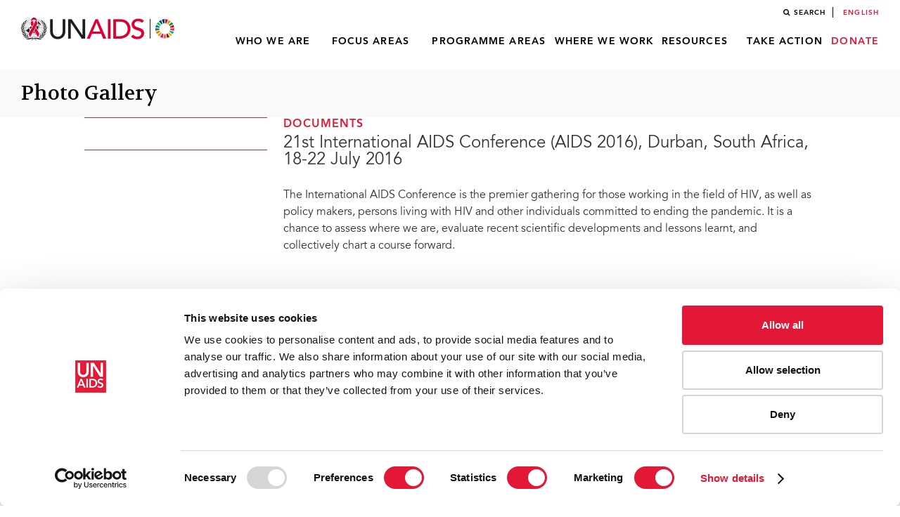

--- FILE ---
content_type: text/html; charset=UTF-8
request_url: https://www.unaids.org/en/resources/multimediacentre/photos/AIDS2016
body_size: 7275
content:
<!DOCTYPE html>
<html lang="en" dir="">
  <head profile="">
    
    <meta id="viewport" name="viewport" content="width=device-width, initial-scale=1">
    <meta property="fb:app_id" content="182300775636101" />
    <meta property="og:url" content="/en/resources/multimediacentre/photos/AIDS2016" />
    <meta property="og:title" content="21st International AIDS Conference (AIDS 2016), Durban, South Africa, 18-22 July 2016 | UNAIDS" />
    <!-- Google Tag Manager -->
    <script>
      (function(w,d,s,l,i){
        w[l]=w[l]||[];
        w[l].push({'gtm.start': new Date().getTime(),event:'gtm.js'});
        var f=d.getElementsByTagName(s)[0],
            j=d.createElement(s),
            dl=l!='dataLayer'?'&l='+l:'';
        j.async=true;
        j.src='https://www.googletagmanager.com/gtm.js?id='+i+dl;
        f.parentNode.insertBefore(j,f);
      })(window,document,'script','dataLayer','GTM-KKR6R7');
    </script>
    <!-- End Google Tag Manager -->
    <script type="application/ld+json">
      { "@context": "http://schema.org",
        "@type": "Organization",
        "name": "UNAIDS",
        "url": "https://www.unaids.org/en",
        "logo": "https://www.unaids.org/sites/default/files/unaids_eng.png",
        "contactPoint": [{
          "@type": "ContactPoint",
          "telephone": "+41-22-791-36-66",
          "contactType": "customer service"
        }],
        "sameAs": [
          "https://twitter.com/unaids",
          "https://www.facebook.com/UNAIDS",
          "https://www.instagram.com/unaidsglobal/",
          "https://www.youtube.com/user/UNAIDS",
          "https://plus.google.com/+unaids"
        ]
      }
    </script>
    <script>
      (function(doc) {
        var viewport = document.getElementById('viewport');
        if ( navigator.userAgent.match(/iPhone/i) || navigator.userAgent.match(/iPod/i)) {
          viewport.setAttribute("content", "width=device-width,maximum-scale=1.0,minimum-scale=1.0");
        } else if ( navigator.userAgent.match(/iPad/i) ) {
          viewport.setAttribute("content", "width=device-width,maximum-scale=0.95");
        }
      })(document);
    </script>
    <title>21st International AIDS Conference (AIDS 2016), Durban, South Africa, 18-22 July 2016 | UNAIDS</title>
    <link rel="stylesheet" media="all" href="/sites/default/files/css/css_YpOz4WMBHdhkPJPLBDMQVtDxnlZI_OspSBVNCJVFjZQ.css?delta=0&amp;language=en&amp;theme=unaidsv2&amp;include=eJwrriwuSc3VT0osTtUpzUvMTCkuM9JPz8lPSsyJLy6pzMnMSwcA9woN0Q" />
<link rel="stylesheet" media="all" href="/sites/default/files/css/css_zw0jVVsRrLS8docpu3zdJG_WvTu5qlkrhJ_1j5PQKYY.css?delta=1&amp;language=en&amp;theme=unaidsv2&amp;include=eJwrriwuSc3VT0osTtUpzUvMTCkuM9JPz8lPSsyJLy6pzMnMSwcA9woN0Q" />

    <link href="https://fonts.googleapis.com/css?family=Volkhov" rel="stylesheet">
    
    <script type="text/javascript" src="//platform-api.sharethis.com/js/sharethis.js#property=5968b481b69de60011989e3d&product=inline-share-buttons"></script>
    <!-- Cludo CSS -->
    <link href="https://customer.cludo.com/css/470/2092/cludo-search.min.css" type="text/css" rel="stylesheet">
  </head>
  <body class="not-front node-type-media-asset">
    <!-- Google Tag Manager (noscript) -->
    <noscript>
      <iframe src="https://www.googletagmanager.com/ns.html?id=GTM-KKR6R7" height="0" width="0" style="display:none;visibility:hidden"></iframe>
    </noscript>
    <!-- End Google Tag Manager (noscript) -->
    <div id="skip-link">
      <a href="#main-content" class="visually-hidden focusable">Skip to main content</a>
    </div>
    
      <div class="dialog-off-canvas-main-canvas" data-off-canvas-main-canvas>
    

<div class='search-box'>
  <div class='inner'>
	<div class='closing pointer'><i class="fa fa-times" aria-hidden="true"></i></div>
	<div id="cludo-search-form">
	  <label for="search-box">Search</label>
	  <input name="searchrequest" type="search" id="search-box" value="" title="Search" autocomplete="off" placeholder="Enter keyword">
	</div>
	<div id="suggestions" class="clearfix">
	</div>
  </div>
</div>

<div id="page">
  <div id='content-overlay'></div>
	<header class="header" id="header" role="banner">
		<div class="top-mobile-menu">
			<div class='inner row-wr '>
				<div class='left'>
					<div id="logo">
													<a href="/en" title="Home" rel="home" class="header__logo"><img src="/themes/unaidsv2/images/logo-unaids_sdg_small.png" alt="Home" class="header__logo-image" /></a>
											</div>
					<div id="burger-menu" class="mobile-hide">
						<div id="menu-btn-wr">
							  <div class="menu-btn">
								<span class="item-bur close-left"></span>
								<span class="item-bur close-hide"></span>
								<span class="item-bur close-right"></span>
							  </div>
							  <div class="menu-text">
								<span class="menu-t">Menu</span>
								<span class="close-t">Close</span>
							  </div>
						</div>
					</div>
				</div>
				<div class='right'>
				  					  <ul id='search-button'><li><a href='site-search' rel='nofollow'>Search</a></li></ul>

				  				  				  <ul class="language-switcher-locale-url">
										  <li class="en first last active">
						<a href="/en/resources/multimediacentre/photos/AIDS2016" class="language-link active"
						   xml:lang="en" hreflang="en">
						  English
						</a>
					  </li>
									  </ul>
				  				  <div id='main-menu'><div id="magic-line"></div>


  
  <ul class="menu menu--main menu--level-0">
		  	  <li class="menu__item is-expanded first expanded">
		<a href="/en/whoweare/about" class="menu__link" data-drupal-link-system-path="node/47995">Who we are</a>
				    
  <ul class="menu menu--main menu--level-0 menu--level-1">
		  	  <li class="menu__item first leaf">
		<a href="/en/whoweare/about" class="menu__link" data-drupal-link-system-path="node/47995">About UNAIDS</a>
			  </li>
		  	  <li class="menu__item leaf">
		<a href="/en/Global-AIDS-Strategy-2021-2026" class="menu__link" data-drupal-link-system-path="node/55289">Global AIDS Strategy 2021-2026</a>
			  </li>
		  	  <li class="menu__item leaf">
		<a href="/en/goals/unitednationsdeclarationsandgoals" class="menu__link" data-drupal-link-system-path="node/41864">United Nations declarations and goals</a>
			  </li>
		  	  <li class="menu__item leaf">
		<a href="/en/whoweare/governance" class="menu__link" data-drupal-link-system-path="node/49358">UNAIDS governance</a>
			  </li>
		  	  <li class="menu__item leaf">
		<a href="/en/whoweare/pcb" class="menu__link" data-drupal-link-system-path="node/49372">UNAIDS Programme Coordinating Board</a>
			  </li>
		  	  <li class="menu__item leaf">
		<a href="https://open.unaids.org" class="menu__link">Results and transparency portal</a>
			  </li>
		  	  <li class="menu__item leaf">
		<a href="/en/aboutunaids/unaidscosponsors" class="menu__link" data-drupal-link-system-path="node/46083">UNAIDS Cosponsors</a>
			  </li>
		  	  <li class="menu__item leaf">
		<a href="/en/aboutunaids/unaidsambassadors" class="menu__link" data-drupal-link-system-path="node/45982">UNAIDS ambassadors and global advocates</a>
			  </li>
		  	  <li class="menu__item leaf">
		<a href="/en/aboutunaids/unaidsleadership" class="menu__link" data-drupal-link-system-path="node/45978">UNAIDS leadership</a>
			  </li>
		  	  <li class="menu__item leaf">
		<a href="/en/whoweare/evaluation" class="menu__link" data-drupal-link-system-path="node/54638">UNAIDS evaluation office</a>
			  </li>
		  	  <li class="menu__item leaf">
		<a href="/en/whoweare/ethics" class="menu__link" data-drupal-link-system-path="node/56996">UNAIDS ethics office</a>
			  </li>
		  	  <li class="menu__item last leaf">
		<a href="/en/UNplus" class="menu__link" data-drupal-link-system-path="node/58542">UN Plus</a>
			  </li>
	  </ul>

			  </li>
		  	  <li class="menu__item is-expanded expanded">
		<a href="/en/whatwedo" class="menu__link" data-drupal-link-system-path="node/50124">Focus areas</a>
				    
  <ul class="menu menu--main menu--level-0 menu--level-1">
		  	  <li class="menu__item first leaf">
		<a href="/en/2026-2031-global-aids-strategy" class="menu__link" data-drupal-link-system-path="node/59046">Global AIDS Strategy 2026-2031</a>
			  </li>
		  	  <li class="menu__item leaf">
		<a href="/en/recommended-2030-targets-for-hiv" class="menu__link" data-drupal-link-system-path="node/59244">Recommended 2030 targets for HIV</a>
			  </li>
		  	  <li class="menu__item leaf">
		<a href="https://sustainability.unaids.org/" class="menu__link">Sustainability of the HIV response</a>
			  </li>
		  	  <li class="menu__item leaf">
		<a href="/en/topic/Community-pandemic-response" class="menu__link" data-drupal-link-system-path="node/57514">Community pandemic response</a>
			  </li>
		  	  <li class="menu__item leaf">
		<a href="/en/topics/education-plus" class="menu__link" data-drupal-link-system-path="node/55083">Education Plus Initiative</a>
			  </li>
		  	  <li class="menu__item leaf">
		<a href="/en/topic/alliance-children" class="menu__link" data-drupal-link-system-path="node/57290">Global alliance to end AIDS in children</a>
			  </li>
		  	  <li class="menu__item leaf">
		<a href="/en/topic/cutting-edge-tech-all" class="menu__link" data-drupal-link-system-path="node/56898">Equal access to cutting edge HIV technologies</a>
			  </li>
		  	  <li class="menu__item leaf">
		<a href="/en/topic/decriminalization" class="menu__link" data-drupal-link-system-path="node/56833">Save lives: Decriminalize</a>
			  </li>
		  	  <li class="menu__item leaf">
		<a href="https://www.inequalitycouncil.org/" class="menu__link">Global council on inequality, AIDS and pandemics</a>
			  </li>
		  	  <li class="menu__item leaf">
		<a href="/en/topic/resources" class="menu__link" data-drupal-link-system-path="node/48227">Resources and financing</a>
			  </li>
		  	  <li class="menu__item leaf">
		<a href="https://hivpreventioncoalition.unaids.org/" class="menu__link">Global HIV Prevention Coalition</a>
			  </li>
		  	  <li class="menu__item leaf">
		<a href="/en/topic/global-partnership-discrimination" class="menu__link" data-drupal-link-system-path="node/55428">Global Partnership to Eliminate Stigma and Discrimination</a>
			  </li>
		  	  <li class="menu__item last leaf">
		<a href="https://www.gpphiv.org/" class="menu__link">Global parliamentary platform on HIV and AIDS</a>
			  </li>
	  </ul>

			  </li>
		  	  <li class="menu__item is-expanded expanded">
		<a href="/en/whatwedo" class="menu__link" data-drupal-link-system-path="node/50124">Programme areas</a>
				    
  <ul class="menu menu--main menu--level-0 menu--level-1">
		  	  <li class="menu__item first leaf">
		<a href="/en/topics/2025_target_setting" class="menu__link" data-drupal-link-system-path="node/51994">2025 AIDS targets</a>
			  </li>
		  	  <li class="menu__item leaf">
		<a href="/en/AIDS_SDGs" class="menu__link" data-drupal-link-system-path="node/49785">AIDS and SDGs</a>
			  </li>
		  	  <li class="menu__item leaf">
		<a href="/en/topic/community" class="menu__link" data-drupal-link-system-path="node/47900">Community mobilization</a>
			  </li>
		  	  <li class="menu__item leaf">
		<a href="/en/topic/data" class="menu__link" data-drupal-link-system-path="node/48878">Data</a>
			  </li>
		  	  <li class="menu__item leaf">
		<a href="/en/cities" class="menu__link" data-drupal-link-system-path="node/49217">Fast-Track cities</a>
			  </li>
		  	  <li class="menu__item leaf">
		<a href="/en/topic/gender" class="menu__link" data-drupal-link-system-path="node/47897">Gender</a>
			  </li>
		  	  <li class="menu__item leaf">
		<a href="/en/topic/prevention" class="menu__link" data-drupal-link-system-path="node/48003">HIV prevention</a>
			  </li>
		  	  <li class="menu__item leaf">
		<a href="/en/topic/treatment" class="menu__link" data-drupal-link-system-path="node/47970">HIV treatment</a>
			  </li>
		  	  <li class="menu__item leaf">
		<a href="/en/topic/rights" class="menu__link" data-drupal-link-system-path="node/47930">Human rights</a>
			  </li>
		  	  <li class="menu__item leaf">
		<a href="/en/topic/key-populations" class="menu__link" data-drupal-link-system-path="node/48859">Key populations</a>
			  </li>
		  	  <li class="menu__item leaf">
		<a href="/en/topic/privatesector" class="menu__link" data-drupal-link-system-path="node/50534">Private sector and the AIDS response</a>
			  </li>
		  	  <li class="menu__item leaf">
		<a href="/en/topic/security" class="menu__link" data-drupal-link-system-path="node/47961">Security and humanitarian affairs</a>
			  </li>
		  	  <li class="menu__item leaf">
		<a href="/en/topic/social-protection" class="menu__link" data-drupal-link-system-path="node/47908">Social protection</a>
			  </li>
		  	  <li class="menu__item leaf">
		<a href="/en/topic/tuberculosis" class="menu__link" data-drupal-link-system-path="node/47921">TB/HIV</a>
			  </li>
		  	  <li class="menu__item leaf">
		<a href="/en/topic/UHC" class="menu__link" data-drupal-link-system-path="node/52934">Universal health coverage</a>
			  </li>
		  	  <li class="menu__item last leaf">
		<a href="/en/topic/young-people" class="menu__link" data-drupal-link-system-path="node/47946">Young people</a>
			  </li>
	  </ul>

			  </li>
		  	  <li class="menu__item is-expanded expanded">
		<a href="/en/regionscountries" class="menu__link" data-drupal-link-system-path="node/26589">Where we work</a>
				    
  <ul class="menu menu--main menu--level-0 menu--level-1">
		  	  <li class="menu__item first leaf">
		<a href="/en/regionscountries/regions" class="menu__link" data-drupal-link-system-path="node/40714">Regions</a>
			  </li>
		  	  <li class="menu__item last leaf">
		<a href="/en/regionscountries/countries" class="menu__link" data-drupal-link-system-path="node/41754">Countries</a>
			  </li>
	  </ul>

			  </li>
		  	  <li class="menu__item is-expanded expanded">
		<a href="/en/resources" class="menu__link" data-drupal-link-system-path="node/50141">Resources</a>
				    
  <ul class="menu menu--main menu--level-0 menu--level-1">
		  	  <li class="menu__item first leaf">
		<a href="/en/resources/presscentre" class="menu__link" data-drupal-link-system-path="node/49102">Press centre</a>
			  </li>
		  	  <li class="menu__item leaf">
		<a href="/en/resources/featurestories_archive" class="menu__link" data-drupal-link-system-path="node/48864">News</a>
			  </li>
		  	  <li class="menu__item leaf">
		<a href="/en/resources/publications/all" class="menu__link" data-drupal-link-system-path="resources/publications/all">Publications</a>
			  </li>
		  	  <li class="menu__item leaf">
		<a href="/en/resources/fact-sheet" class="menu__link" data-drupal-link-system-path="node/46163">Fact sheet</a>
			  </li>
		  	  <li class="menu__item leaf">
		<a href="/en/resources/campaigns" class="menu__link" data-drupal-link-system-path="node/49824">Campaigns</a>
			  </li>
		  	  <li class="menu__item leaf">
		<a href="/en/resources/speeches" class="menu__link" data-drupal-link-system-path="resources/speeches">Speeches</a>
			  </li>
		  	  <li class="menu__item leaf">
		<a href="/en/resources/infographics" class="menu__link" data-drupal-link-system-path="resources/infographics">Infographics</a>
			  </li>
		  	  <li class="menu__item leaf">
		<a href="/en/frequently-asked-questions-about-hiv-and-aids" class="menu__link" data-drupal-link-system-path="node/52699">FAQ on HIV and AIDS </a>
			  </li>
		  	  <li class="menu__item leaf">
		<a href="/en/World_AIDS_Day" class="menu__link" data-drupal-link-system-path="node/51376">World AIDS Day</a>
			  </li>
		  	  <li class="menu__item leaf">
		<a href="/en/zero-discrimination-day" class="menu__link" data-drupal-link-system-path="node/53507">Zero Discrimination Day</a>
			  </li>
		  	  <li class="menu__item leaf">
		<a href="https://aidsinfo.unaids.org/" class="menu__link">Latest data on HIV</a>
			  </li>
		  	  <li class="menu__item leaf">
		<a href="http://kpatlas.unaids.org/dashboard" class="menu__link">Data on key populations</a>
			  </li>
		  	  <li class="menu__item leaf">
		<a href="http://lawsandpolicies.unaids.org/" class="menu__link">Laws and policies</a>
			  </li>
		  	  <li class="menu__item leaf">
		<a href="http://hivfinancial.unaids.org/hivfinancialdashboards.html" class="menu__link">HIV financial resources</a>
			  </li>
		  	  <li class="menu__item leaf">
		<a href="/en/podcasts" class="menu__link" data-drupal-link-system-path="node/57195">Podcast</a>
			  </li>
		  	  <li class="menu__item leaf">
		<a href="/en/videos_archive" class="menu__link" data-drupal-link-system-path="node/48870">Videos</a>
			  </li>
		  	  <li class="menu__item last leaf">
		<a href="https://tsm.unaids.org/" class="menu__link">Technical Support Mechanism</a>
			  </li>
	  </ul>

			  </li>
		  	  <li class="menu__item is-expanded expanded">
		<a href="/en/takeaction" class="menu__link" data-drupal-link-system-path="node/48826">Take action</a>
				    
  <ul class="menu menu--main menu--level-0 menu--level-1">
		  	  <li class="menu__item first leaf">
		<a href="/en/frequently-asked-questions-about-hiv-and-aids" class="menu__link" data-drupal-link-system-path="node/52699">Learn about HIV and AIDS</a>
			  </li>
		  	  <li class="menu__item leaf">
		<a href="/en/takeaction" class="menu__link" data-drupal-link-system-path="node/48826">Take action</a>
			  </li>
		  	  <li class="menu__item leaf">
		<a href="/en/donate" class="menu__link" data-drupal-link-system-path="node/48829">Become a donor</a>
			  </li>
		  	  <li class="menu__item leaf">
		<a href="https://investment-book.unaids.org/" class="menu__link">Investment Book</a>
			  </li>
		  	  <li class="menu__item leaf">
		<a href="/en/contact" class="menu__link" data-drupal-link-system-path="node/49083">Contact us</a>
			  </li>
		  	  <li class="menu__item last leaf">
		<a href="/en/vacanciesandtenders" class="menu__link" data-drupal-link-system-path="node/40324">Work for us</a>
			  </li>
	  </ul>

			  </li>
		  	  <li class="menu__item last leaf">
		<a href="/en/donate" class="menu__link" data-drupal-link-system-path="node/48829">Donate</a>
			  </li>
	  </ul>
</div>
				</div>
			</div>
			<div id="bottom-modal-menu" class="mobile-hide row-wr clearfix">
				<ul class="bot-m-menu">
										<li class="search-it">  <ul id='search-button'><li><a href='site-search' rel='nofollow'>Search</a></li></ul>
</li>
															<li class="lang-it"><span class="b-m-m-item">Languages</span></li>
										<li class="donate-it"><a class="b-m-m-item donate" href="/en/donate">Donate</a></li>
				</ul>
			</div>
		</div>
		<div id='main-menu-mobile' class="mobile-hide row-wr clearfix"><div id="magic-line"></div>


  
  <ul class="menu menu--main menu--level-0">
		  	  <li class="menu__item is-expanded first expanded">
		<a href="/en/whoweare/about" class="menu__link" data-drupal-link-system-path="node/47995">Who we are</a>
				    
  <ul class="menu menu--main menu--level-0 menu--level-1">
		  	  <li class="menu__item first leaf">
		<a href="/en/whoweare/about" class="menu__link" data-drupal-link-system-path="node/47995">About UNAIDS</a>
			  </li>
		  	  <li class="menu__item leaf">
		<a href="/en/Global-AIDS-Strategy-2021-2026" class="menu__link" data-drupal-link-system-path="node/55289">Global AIDS Strategy 2021-2026</a>
			  </li>
		  	  <li class="menu__item leaf">
		<a href="/en/goals/unitednationsdeclarationsandgoals" class="menu__link" data-drupal-link-system-path="node/41864">United Nations declarations and goals</a>
			  </li>
		  	  <li class="menu__item leaf">
		<a href="/en/whoweare/governance" class="menu__link" data-drupal-link-system-path="node/49358">UNAIDS governance</a>
			  </li>
		  	  <li class="menu__item leaf">
		<a href="/en/whoweare/pcb" class="menu__link" data-drupal-link-system-path="node/49372">UNAIDS Programme Coordinating Board</a>
			  </li>
		  	  <li class="menu__item leaf">
		<a href="https://open.unaids.org" class="menu__link">Results and transparency portal</a>
			  </li>
		  	  <li class="menu__item leaf">
		<a href="/en/aboutunaids/unaidscosponsors" class="menu__link" data-drupal-link-system-path="node/46083">UNAIDS Cosponsors</a>
			  </li>
		  	  <li class="menu__item leaf">
		<a href="/en/aboutunaids/unaidsambassadors" class="menu__link" data-drupal-link-system-path="node/45982">UNAIDS ambassadors and global advocates</a>
			  </li>
		  	  <li class="menu__item leaf">
		<a href="/en/aboutunaids/unaidsleadership" class="menu__link" data-drupal-link-system-path="node/45978">UNAIDS leadership</a>
			  </li>
		  	  <li class="menu__item leaf">
		<a href="/en/whoweare/evaluation" class="menu__link" data-drupal-link-system-path="node/54638">UNAIDS evaluation office</a>
			  </li>
		  	  <li class="menu__item leaf">
		<a href="/en/whoweare/ethics" class="menu__link" data-drupal-link-system-path="node/56996">UNAIDS ethics office</a>
			  </li>
		  	  <li class="menu__item last leaf">
		<a href="/en/UNplus" class="menu__link" data-drupal-link-system-path="node/58542">UN Plus</a>
			  </li>
	  </ul>

			  </li>
		  	  <li class="menu__item is-expanded expanded">
		<a href="/en/whatwedo" class="menu__link" data-drupal-link-system-path="node/50124">Focus areas</a>
				    
  <ul class="menu menu--main menu--level-0 menu--level-1">
		  	  <li class="menu__item first leaf">
		<a href="/en/2026-2031-global-aids-strategy" class="menu__link" data-drupal-link-system-path="node/59046">Global AIDS Strategy 2026-2031</a>
			  </li>
		  	  <li class="menu__item leaf">
		<a href="/en/recommended-2030-targets-for-hiv" class="menu__link" data-drupal-link-system-path="node/59244">Recommended 2030 targets for HIV</a>
			  </li>
		  	  <li class="menu__item leaf">
		<a href="https://sustainability.unaids.org/" class="menu__link">Sustainability of the HIV response</a>
			  </li>
		  	  <li class="menu__item leaf">
		<a href="/en/topic/Community-pandemic-response" class="menu__link" data-drupal-link-system-path="node/57514">Community pandemic response</a>
			  </li>
		  	  <li class="menu__item leaf">
		<a href="/en/topics/education-plus" class="menu__link" data-drupal-link-system-path="node/55083">Education Plus Initiative</a>
			  </li>
		  	  <li class="menu__item leaf">
		<a href="/en/topic/alliance-children" class="menu__link" data-drupal-link-system-path="node/57290">Global alliance to end AIDS in children</a>
			  </li>
		  	  <li class="menu__item leaf">
		<a href="/en/topic/cutting-edge-tech-all" class="menu__link" data-drupal-link-system-path="node/56898">Equal access to cutting edge HIV technologies</a>
			  </li>
		  	  <li class="menu__item leaf">
		<a href="/en/topic/decriminalization" class="menu__link" data-drupal-link-system-path="node/56833">Save lives: Decriminalize</a>
			  </li>
		  	  <li class="menu__item leaf">
		<a href="https://www.inequalitycouncil.org/" class="menu__link">Global council on inequality, AIDS and pandemics</a>
			  </li>
		  	  <li class="menu__item leaf">
		<a href="/en/topic/resources" class="menu__link" data-drupal-link-system-path="node/48227">Resources and financing</a>
			  </li>
		  	  <li class="menu__item leaf">
		<a href="https://hivpreventioncoalition.unaids.org/" class="menu__link">Global HIV Prevention Coalition</a>
			  </li>
		  	  <li class="menu__item leaf">
		<a href="/en/topic/global-partnership-discrimination" class="menu__link" data-drupal-link-system-path="node/55428">Global Partnership to Eliminate Stigma and Discrimination</a>
			  </li>
		  	  <li class="menu__item last leaf">
		<a href="https://www.gpphiv.org/" class="menu__link">Global parliamentary platform on HIV and AIDS</a>
			  </li>
	  </ul>

			  </li>
		  	  <li class="menu__item is-expanded expanded">
		<a href="/en/whatwedo" class="menu__link" data-drupal-link-system-path="node/50124">Programme areas</a>
				    
  <ul class="menu menu--main menu--level-0 menu--level-1">
		  	  <li class="menu__item first leaf">
		<a href="/en/topics/2025_target_setting" class="menu__link" data-drupal-link-system-path="node/51994">2025 AIDS targets</a>
			  </li>
		  	  <li class="menu__item leaf">
		<a href="/en/AIDS_SDGs" class="menu__link" data-drupal-link-system-path="node/49785">AIDS and SDGs</a>
			  </li>
		  	  <li class="menu__item leaf">
		<a href="/en/topic/community" class="menu__link" data-drupal-link-system-path="node/47900">Community mobilization</a>
			  </li>
		  	  <li class="menu__item leaf">
		<a href="/en/topic/data" class="menu__link" data-drupal-link-system-path="node/48878">Data</a>
			  </li>
		  	  <li class="menu__item leaf">
		<a href="/en/cities" class="menu__link" data-drupal-link-system-path="node/49217">Fast-Track cities</a>
			  </li>
		  	  <li class="menu__item leaf">
		<a href="/en/topic/gender" class="menu__link" data-drupal-link-system-path="node/47897">Gender</a>
			  </li>
		  	  <li class="menu__item leaf">
		<a href="/en/topic/prevention" class="menu__link" data-drupal-link-system-path="node/48003">HIV prevention</a>
			  </li>
		  	  <li class="menu__item leaf">
		<a href="/en/topic/treatment" class="menu__link" data-drupal-link-system-path="node/47970">HIV treatment</a>
			  </li>
		  	  <li class="menu__item leaf">
		<a href="/en/topic/rights" class="menu__link" data-drupal-link-system-path="node/47930">Human rights</a>
			  </li>
		  	  <li class="menu__item leaf">
		<a href="/en/topic/key-populations" class="menu__link" data-drupal-link-system-path="node/48859">Key populations</a>
			  </li>
		  	  <li class="menu__item leaf">
		<a href="/en/topic/privatesector" class="menu__link" data-drupal-link-system-path="node/50534">Private sector and the AIDS response</a>
			  </li>
		  	  <li class="menu__item leaf">
		<a href="/en/topic/security" class="menu__link" data-drupal-link-system-path="node/47961">Security and humanitarian affairs</a>
			  </li>
		  	  <li class="menu__item leaf">
		<a href="/en/topic/social-protection" class="menu__link" data-drupal-link-system-path="node/47908">Social protection</a>
			  </li>
		  	  <li class="menu__item leaf">
		<a href="/en/topic/tuberculosis" class="menu__link" data-drupal-link-system-path="node/47921">TB/HIV</a>
			  </li>
		  	  <li class="menu__item leaf">
		<a href="/en/topic/UHC" class="menu__link" data-drupal-link-system-path="node/52934">Universal health coverage</a>
			  </li>
		  	  <li class="menu__item last leaf">
		<a href="/en/topic/young-people" class="menu__link" data-drupal-link-system-path="node/47946">Young people</a>
			  </li>
	  </ul>

			  </li>
		  	  <li class="menu__item is-expanded expanded">
		<a href="/en/regionscountries" class="menu__link" data-drupal-link-system-path="node/26589">Where we work</a>
				    
  <ul class="menu menu--main menu--level-0 menu--level-1">
		  	  <li class="menu__item first leaf">
		<a href="/en/regionscountries/regions" class="menu__link" data-drupal-link-system-path="node/40714">Regions</a>
			  </li>
		  	  <li class="menu__item last leaf">
		<a href="/en/regionscountries/countries" class="menu__link" data-drupal-link-system-path="node/41754">Countries</a>
			  </li>
	  </ul>

			  </li>
		  	  <li class="menu__item is-expanded expanded">
		<a href="/en/resources" class="menu__link" data-drupal-link-system-path="node/50141">Resources</a>
				    
  <ul class="menu menu--main menu--level-0 menu--level-1">
		  	  <li class="menu__item first leaf">
		<a href="/en/resources/presscentre" class="menu__link" data-drupal-link-system-path="node/49102">Press centre</a>
			  </li>
		  	  <li class="menu__item leaf">
		<a href="/en/resources/featurestories_archive" class="menu__link" data-drupal-link-system-path="node/48864">News</a>
			  </li>
		  	  <li class="menu__item leaf">
		<a href="/en/resources/publications/all" class="menu__link" data-drupal-link-system-path="resources/publications/all">Publications</a>
			  </li>
		  	  <li class="menu__item leaf">
		<a href="/en/resources/fact-sheet" class="menu__link" data-drupal-link-system-path="node/46163">Fact sheet</a>
			  </li>
		  	  <li class="menu__item leaf">
		<a href="/en/resources/campaigns" class="menu__link" data-drupal-link-system-path="node/49824">Campaigns</a>
			  </li>
		  	  <li class="menu__item leaf">
		<a href="/en/resources/speeches" class="menu__link" data-drupal-link-system-path="resources/speeches">Speeches</a>
			  </li>
		  	  <li class="menu__item leaf">
		<a href="/en/resources/infographics" class="menu__link" data-drupal-link-system-path="resources/infographics">Infographics</a>
			  </li>
		  	  <li class="menu__item leaf">
		<a href="/en/frequently-asked-questions-about-hiv-and-aids" class="menu__link" data-drupal-link-system-path="node/52699">FAQ on HIV and AIDS </a>
			  </li>
		  	  <li class="menu__item leaf">
		<a href="/en/World_AIDS_Day" class="menu__link" data-drupal-link-system-path="node/51376">World AIDS Day</a>
			  </li>
		  	  <li class="menu__item leaf">
		<a href="/en/zero-discrimination-day" class="menu__link" data-drupal-link-system-path="node/53507">Zero Discrimination Day</a>
			  </li>
		  	  <li class="menu__item leaf">
		<a href="https://aidsinfo.unaids.org/" class="menu__link">Latest data on HIV</a>
			  </li>
		  	  <li class="menu__item leaf">
		<a href="http://kpatlas.unaids.org/dashboard" class="menu__link">Data on key populations</a>
			  </li>
		  	  <li class="menu__item leaf">
		<a href="http://lawsandpolicies.unaids.org/" class="menu__link">Laws and policies</a>
			  </li>
		  	  <li class="menu__item leaf">
		<a href="http://hivfinancial.unaids.org/hivfinancialdashboards.html" class="menu__link">HIV financial resources</a>
			  </li>
		  	  <li class="menu__item leaf">
		<a href="/en/podcasts" class="menu__link" data-drupal-link-system-path="node/57195">Podcast</a>
			  </li>
		  	  <li class="menu__item leaf">
		<a href="/en/videos_archive" class="menu__link" data-drupal-link-system-path="node/48870">Videos</a>
			  </li>
		  	  <li class="menu__item last leaf">
		<a href="https://tsm.unaids.org/" class="menu__link">Technical Support Mechanism</a>
			  </li>
	  </ul>

			  </li>
		  	  <li class="menu__item is-expanded expanded">
		<a href="/en/takeaction" class="menu__link" data-drupal-link-system-path="node/48826">Take action</a>
				    
  <ul class="menu menu--main menu--level-0 menu--level-1">
		  	  <li class="menu__item first leaf">
		<a href="/en/frequently-asked-questions-about-hiv-and-aids" class="menu__link" data-drupal-link-system-path="node/52699">Learn about HIV and AIDS</a>
			  </li>
		  	  <li class="menu__item leaf">
		<a href="/en/takeaction" class="menu__link" data-drupal-link-system-path="node/48826">Take action</a>
			  </li>
		  	  <li class="menu__item leaf">
		<a href="/en/donate" class="menu__link" data-drupal-link-system-path="node/48829">Become a donor</a>
			  </li>
		  	  <li class="menu__item leaf">
		<a href="https://investment-book.unaids.org/" class="menu__link">Investment Book</a>
			  </li>
		  	  <li class="menu__item leaf">
		<a href="/en/contact" class="menu__link" data-drupal-link-system-path="node/49083">Contact us</a>
			  </li>
		  	  <li class="menu__item last leaf">
		<a href="/en/vacanciesandtenders" class="menu__link" data-drupal-link-system-path="node/40324">Work for us</a>
			  </li>
	  </ul>

			  </li>
		  	  <li class="menu__item last leaf">
		<a href="/en/donate" class="menu__link" data-drupal-link-system-path="node/48829">Donate</a>
			  </li>
	  </ul>
</div>
				<div id="languages-modal-menu" class="mobile-hide row-wr clearfix">
		<ul class="language-switcher-locale-url">
						  <li class="en first last active">
				<a href="/en/resources/multimediacentre/photos/AIDS2016" class="language-link active"
				   xml:lang="en" hreflang="en">
				  English
				</a>
			  </li>
					  </ul>
		</div>
			</header>
			<div class="full-width-container ">
			<div class="gray-bg">
				<h1 class="page__title title" id="page-title">Photo Gallery</h1>
											</div>
			<div class="sharethis-inline-share-buttons"></div>
		</div>
			
		
	<section class="region region-sidebar-first column sidebar">
		
	</section>
	
	<div id="content" role="main">
		
		
		
		
				  <div>
    <div data-drupal-messages-fallback class="hidden"></div>

  </div>

		<a id="main-content"></a>
		  <div>
    <div id="block-unaidsv2-system-main">
  
    
      <div class="node node-media-asset view-mode-full clearfix">
  <div class="content">
			  	  <div class="content-right">
		<div class="inner">
		  		  			<h2 class="category" data-label="documents">Documents</h2>
		  		  		  <h3>
<span class="field field-type-string field-label-hidden field-name-title">21st International AIDS Conference (AIDS 2016),  Durban, South Africa, 18-22 July 2016</span>
</h3>
		  		  		  		  <div class="doc-pic">
			<div class="body">
			  				<p class="introduction"><p>The International AIDS Conference is the premier gathering for those working in the field of HIV, as well as policy makers, persons living with HIV and other individuals committed to ending the pandemic. It is a chance to assess where we are, evaluate recent scientific developments and lessons learnt, and collectively chart a course forward.</p>
</p>
			  			</div>
			<div class="img_control">
			  			</div>
		  </div>
		</div>
	  </div>
	  	  <div class="content-left">
		<div class="inner">
		  <div class="block">
			<div class="block-inner">
			  <p class="small-type">
							  </p>
			</div>
		  </div>
		</div>
	  </div>
	  	  		<div class="content-bottom" id="content-bottom">
		  <h2 class="cat-title">Related</h2>
		  <div class="view-thumbs">
			<div class="views-row"><h2 class="title"><a href="/en/resources/multimediacentre/photos/20200517_IDAHOT" rel="external">International Day against Homophobia, Transphobia and Biphobia (IDAHOT)</a></h2><p class='date'>15 May 2020</p></div><div class="views-row"><h2 class="title"><a href="/en/resources/multimediacentre/photos/2017_ICASA" rel="external">ICASA 2017</a></h2><p class='date'>06 December 2017</p></div><div class="views-row"><h2 class="title"><a href="/en/resources/multimediacentre/photos/20170922_UNGA72_photos" rel="external">72nd UN General Assembly, 19-25 September 2017</a></h2><p class='date'>22 September 2017</p></div><div class="views-row"><h2 class="title"><a href="/en/resources/multimediacentre/photos/20170302_benin" rel="external">Benin</a></h2><p class='date'>03 March 2017</p></div><div class="views-row"><h2 class="title"><a href="/en/resources/multimediacentre/photos/71UNGA" rel="external">71st United Nations General Assembly</a></h2><p class='date'>23 September 2016</p></div><div class="views-row"><h2 class="title"><a href="/en/resources/presscentre/featurestories/2016/july/20160722_aids2016closing" rel="external"><span class='img'><div>
  
  
<div class="field field-type-image field-label-above field-name-field-media-image">
    <div class="field-items">
                      <div class="field-item field-item-0 even">
              <img loading="lazy" src="/sites/default/files/styles/large/public/_MG_4617.jpg?itok=K9fxwny1" width="670" height="431" />



          </div>
              </div>
</div>
</div>
</span>The 2016 International AIDS Conference closes with a call to reject complacency in the AIDS response </a></h2><p class='date'>25 July 2016</p></div><div class="views-row"><h2 class="title"><a href="/en/resources/presscentre/featurestories/2016/july/20160722_quilt" rel="external"><span class='img'><div>
  
  
<div class="field field-type-image field-label-above field-name-field-media-image">
    <div class="field-items">
                      <div class="field-item field-item-0 even">
              <img loading="lazy" src="/sites/default/files/styles/large/public/IMG_1264.JPG?itok=9zfJHQat" width="670" height="431" />



          </div>
              </div>
</div>
</div>
</span>Quilts celebrate South Africa’s journey</a></h2><p class='date'>22 July 2016</p></div><div class="views-row"><h2 class="title"><a href="/en/resources/presscentre/featurestories/2016/july/20160722_commitments-to-actions" rel="external"><span class='img'><div>
  
  
<div class="field field-type-image field-label-above field-name-field-media-image">
    <div class="field-items">
                      <div class="field-item field-item-0 even">
              <img loading="lazy" src="/sites/default/files/styles/large/public/_MG_4560.jpg?itok=YyHYU9nQ" width="670" height="431" />



          </div>
              </div>
</div>
</div>
</span>Implementation of the 2016 Political Declaration on Ending AIDS discussed at International AIDS Conference</a></h2><p class='date'>22 July 2016</p></div><div class="views-row"><h2 class="title"><a href="/en/resources/presscentre/featurestories/2016/july/20160720_HPV" rel="external"><span class='img'><div>
  
  
<div class="field field-type-image field-label-above field-name-field-media-image">
    <div class="field-items">
                      <div class="field-item field-item-0 even">
              <img loading="lazy" src="/sites/default/files/styles/large/public/sw_3_0.jpg?itok=Kfnn09l4" width="670" height="431" />



          </div>
              </div>
</div>
</div>
</span>HPV, HIV and cervical cancer: leveraging synergies to save women’s lives</a></h2><p class='date'>22 July 2016</p></div><div class="views-row"><h2 class="title"><a href="/en/resources/presscentre/featurestories/2016/july/20160720_BottomUpTopDown" rel="external"><span class='img'><div>
  
  
<div class="field field-type-image field-label-above field-name-field-media-image">
    <div class="field-items">
                      <div class="field-item field-item-0 even">
              <img loading="lazy" src="/sites/default/files/styles/large/public/_MG_3944.jpg?itok=jpEZx_hu" width="670" height="431" />



          </div>
              </div>
</div>
</div>
</span>Lessons learned from the United Nations General Assembly High-Level Meeting on Ending AIDS</a></h2><p class='date'>21 July 2016</p></div>
		  </div>
		</div>
	  	  </div>
</div>

  </div>

  </div>
 
	</div>
			
	<div id="mobile-sidebar-1" class="mobile-sidebar">
		<section class="region region-sidebar-first column sidebar">
			
		</section>
	</div>
	
	<div class='clear clearer'></div>

	
	  <nav class="breadcrumb">
                  <a href="/en">Home</a>
                    <span class="separator"></span>
                        <a href="/en/resources">Resources</a>
                    <span class="separator"></span>
                        <a href="/en/resources/multimediacentre/photos">Photo galleries</a>
                    <span class="separator"></span>
                        <span class="current-page">21st International AIDS Conference (AIDS 2016),  Durban, South Africa, 18-22 July 2016</span>
                  </nav>

	<div class='divider'></div>
	
	<footer class="footer" id="footer" role="banner">
		<div class="sitemap">
		
		</div>
		<div class="top-footer">
		<div class="left">
			<div class="logo">
				<a href="/en" title="Home" rel="home" class="header__logo"><img src="/themes/unaidsv2/images/logo-unaids_sdg_small.png" alt="Home" class="header__logo-image" /></a>
			</div>
		</div>
		<div class="right">
			<div class='inner'>
			<ul class='bottom-menu'>
	  <li><a href='/en/vacanciesandtenders'>Vacancies</a></li>
	  <li><a href='/en/contact'>Contact UNAIDS</a></li>
	</ul>
			  <ul class="social">
		<li><a class="x" href="http://x.com/unaids" rel="nofollow" target="_blank" title=""><img src="/sites/default/files/x-logo.png"><span class="hidden">X</span></a></li>
	  <li><a class="x" href="https://bsky.app/profile/unaids.org" rel="nofollow" target="_blank" title=""><img src="/sites/default/files/bluesky-logo.png"><span class="hidden">Bluesky</span></a></li>
	<li><a class="x" href="https://www.tiktok.com/@unaidsglobal" rel="nofollow" target="_blank" title=""><img src="/sites/default/files/tiktok-logo.png"><span class="hidden">TikTok</span></a></li>
	  <li><a class="facebook" href="http://www.facebook.com/UNAIDS" rel="nofollow" target="_blank" title=""><i class="fa fa-facebook" aria-hidden="true"></i><span class="hidden">facebook</span></a></li>
	  <li><a class="instagram" href="https://instagram.com/unaidsglobal/" rel="nofollow" target="_blank" title=""><i class="fa fa-instagram" aria-hidden="true"><span class="hidden">instagram</span></i></a></li>
	  <li><a class="youtube" href="https://www.youtube.com/user/UNAIDS" rel="nofollow" target="_blank" title=""><i class="fa fa-youtube" aria-hidden="true"></i><span class="hidden">youtube</span></a></li>
  </ul>

			</div>
		</div>
		</div>
		<div id='closure'>
		<div class='inner'>
			<div class='left'>Copyright © 2026&nbsp;&nbsp;&nbsp;&nbsp;UNAIDS</div>
			<div class='right'><ul class='closure-menu'>
	  <li><a href='/en/aboutunaids/contactunaids/fraud_alert'>Report fraud, abuse, misconduct</a></li>
	  <li><a href='/en/scam-alert'>Scam alert</a></li>
	  <li><a href='/en/terms-of-use'>Terms of use</a></li>
	</ul></div>
		</div>
		</div>  
	</footer>
</div>
	


  </div>

    

        
    <!-- Cludo Search JS -->
        <script type="text/javascript" src="https://customer.cludo.com/scripts/bundles/search-script.min.js"></script>
    <script>
      (function () {
        var cludoSettings = {
          customerId: 470,
          engineId: 2092,
          searchUrl: "/en/site-search",
          language: "en",
          sortOrder: {},
          hideSearchFiltersIfNoResult: false,
          searchInputs: ['cludo-search-form', 'top-search-form'],
          customCallbackAfterSearch: function() {
            document.querySelector("#search-button a").classList.remove("active");
            document.querySelector(".search-box").style.display = "none";
            document.body.classList.remove('search-open');
          }
        };
        var CludoSearch = new Cludo(cludoSettings);
        CludoSearch.init();

        document.getElementById("search-box").addEventListener('keydown', function (e) {
          if (e.key === "Enter") {
            document.querySelector("#search-button a").classList.remove("active");
            document.querySelector(".search-box").style.display = "none";
            document.body.classList.remove('search-open');
          }
        });
      })();
    </script>
    <script type="application/json" data-drupal-selector="drupal-settings-json">{"path":{"baseUrl":"\/","pathPrefix":"en\/","currentPath":"node\/46475","currentPathIsAdmin":false,"isFront":false,"currentLanguage":"en"},"pluralDelimiter":"\u0003","suppressDeprecationErrors":true,"user":{"uid":0,"permissionsHash":"671ac3529a2347e1b869537d059f29c3d3f144ad29eaff39296d64a7fe4dcc49"}}</script>
<script src="/sites/default/files/js/js_hif1xNrt1CDk95Rc3GKbyaVqGq_IHj7yxHPNv2rMqfk.js?scope=footer&amp;delta=0&amp;language=en&amp;theme=unaidsv2&amp;include=eJwrzUvMTCkuM9JPz8lPSsyJL04uyiwoKdYphYkXl-QXZaYW6yYWJWdklqXqpmXmlKQWAQBa1xWG"></script>

  </body>
</html>
